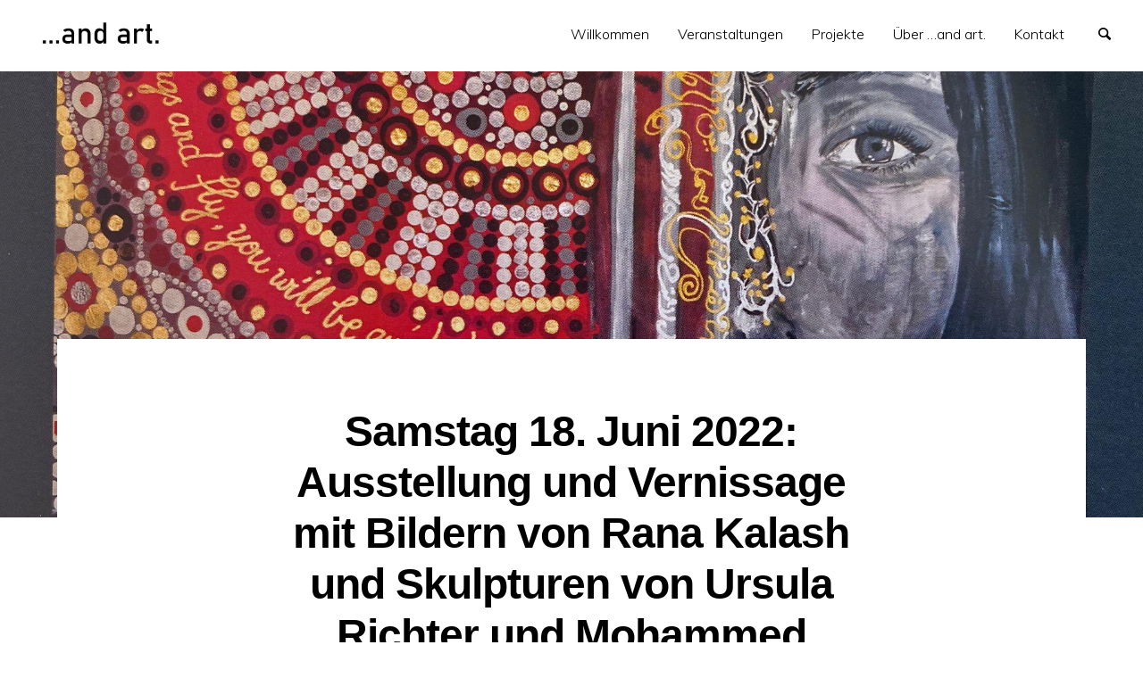

--- FILE ---
content_type: text/html; charset=UTF-8
request_url: https://and-art.info/samstag-18-juni-2022-ausstellung-und-vernissage-mit-bildern-von-rana-kalash-und-skulpturen-von-ursula-richter-und-mohammed-fateh-khaled
body_size: 13856
content:
<!doctype html>
<html lang="de" class="no-js" lang="en">
  <head>
    <meta charset="utf-8" />
    <meta http-equiv="x-ua-compatible" content="ie=edge">
    <meta name="viewport" content="width=device-width, initial-scale=1.0">
     <meta name='robots' content='index, follow, max-image-preview:large, max-snippet:-1, max-video-preview:-1' />

	<!-- This site is optimized with the Yoast SEO plugin v26.2 - https://yoast.com/wordpress/plugins/seo/ -->
	<title>Samstag 18. Juni 2022: Ausstellung und Vernissage mit Bildern von Rana Kalash und Skulpturen von Ursula Richter und Mohammed Fateh Khaled - ...and art.</title>
	<meta name="description" content="Ausstellung und Vernissage mit Werken von Raja Kalash, Ursula Richter und Mohammed Fateh Khaled in der Pop-Up Galerie ...and art." />
	<link rel="canonical" href="https://and-art.info/samstag-18-juni-2022-ausstellung-und-vernissage-mit-bildern-von-rana-kalash-und-skulpturen-von-ursula-richter-und-mohammed-fateh-khaled" />
	<meta property="og:locale" content="de_DE" />
	<meta property="og:type" content="article" />
	<meta property="og:title" content="Samstag 18. Juni 2022: Ausstellung und Vernissage mit Bildern von Rana Kalash und Skulpturen von Ursula Richter und Mohammed Fateh Khaled - ...and art." />
	<meta property="og:description" content="Ausstellung und Vernissage mit Werken von Raja Kalash, Ursula Richter und Mohammed Fateh Khaled in der Pop-Up Galerie ...and art." />
	<meta property="og:url" content="https://and-art.info/samstag-18-juni-2022-ausstellung-und-vernissage-mit-bildern-von-rana-kalash-und-skulpturen-von-ursula-richter-und-mohammed-fateh-khaled" />
	<meta property="og:site_name" content="...and art." />
	<meta property="article:published_time" content="2022-05-26T11:42:07+00:00" />
	<meta property="article:modified_time" content="2022-06-20T17:19:05+00:00" />
	<meta property="og:image" content="https://and-art.info/wp-content/uploads/2022/05/Rana-Kallash.jpeg" />
	<meta property="og:image:width" content="2048" />
	<meta property="og:image:height" content="1536" />
	<meta property="og:image:type" content="image/jpeg" />
	<meta name="author" content="Christian" />
	<meta name="twitter:card" content="summary_large_image" />
	<meta name="twitter:label1" content="Verfasst von" />
	<meta name="twitter:data1" content="Christian" />
	<meta name="twitter:label2" content="Geschätzte Lesezeit" />
	<meta name="twitter:data2" content="4 Minuten" />
	<script type="application/ld+json" class="yoast-schema-graph">{"@context":"https://schema.org","@graph":[{"@type":"Article","@id":"https://and-art.info/samstag-18-juni-2022-ausstellung-und-vernissage-mit-bildern-von-rana-kalash-und-skulpturen-von-ursula-richter-und-mohammed-fateh-khaled#article","isPartOf":{"@id":"https://and-art.info/samstag-18-juni-2022-ausstellung-und-vernissage-mit-bildern-von-rana-kalash-und-skulpturen-von-ursula-richter-und-mohammed-fateh-khaled"},"author":{"name":"Christian","@id":"https://and-art.info/#/schema/person/fb80e1fdf563546112138091c276e8ce"},"headline":"Samstag 18. Juni 2022: Ausstellung und Vernissage mit Bildern von Rana Kalash und Skulpturen von Ursula Richter und Mohammed Fateh Khaled","datePublished":"2022-05-26T11:42:07+00:00","dateModified":"2022-06-20T17:19:05+00:00","mainEntityOfPage":{"@id":"https://and-art.info/samstag-18-juni-2022-ausstellung-und-vernissage-mit-bildern-von-rana-kalash-und-skulpturen-von-ursula-richter-und-mohammed-fateh-khaled"},"wordCount":613,"publisher":{"@id":"https://and-art.info/#organization"},"image":{"@id":"https://and-art.info/samstag-18-juni-2022-ausstellung-und-vernissage-mit-bildern-von-rana-kalash-und-skulpturen-von-ursula-richter-und-mohammed-fateh-khaled#primaryimage"},"thumbnailUrl":"https://and-art.info/wp-content/uploads/2022/05/Rana-Kallash.jpeg","keywords":["Malerei","Skulpturen","Vernissage"],"articleSection":["Veranstaltungen"],"inLanguage":"de"},{"@type":"WebPage","@id":"https://and-art.info/samstag-18-juni-2022-ausstellung-und-vernissage-mit-bildern-von-rana-kalash-und-skulpturen-von-ursula-richter-und-mohammed-fateh-khaled","url":"https://and-art.info/samstag-18-juni-2022-ausstellung-und-vernissage-mit-bildern-von-rana-kalash-und-skulpturen-von-ursula-richter-und-mohammed-fateh-khaled","name":"Samstag 18. Juni 2022: Ausstellung und Vernissage mit Bildern von Rana Kalash und Skulpturen von Ursula Richter und Mohammed Fateh Khaled - ...and art.","isPartOf":{"@id":"https://and-art.info/#website"},"primaryImageOfPage":{"@id":"https://and-art.info/samstag-18-juni-2022-ausstellung-und-vernissage-mit-bildern-von-rana-kalash-und-skulpturen-von-ursula-richter-und-mohammed-fateh-khaled#primaryimage"},"image":{"@id":"https://and-art.info/samstag-18-juni-2022-ausstellung-und-vernissage-mit-bildern-von-rana-kalash-und-skulpturen-von-ursula-richter-und-mohammed-fateh-khaled#primaryimage"},"thumbnailUrl":"https://and-art.info/wp-content/uploads/2022/05/Rana-Kallash.jpeg","datePublished":"2022-05-26T11:42:07+00:00","dateModified":"2022-06-20T17:19:05+00:00","description":"Ausstellung und Vernissage mit Werken von Raja Kalash, Ursula Richter und Mohammed Fateh Khaled in der Pop-Up Galerie ...and art.","breadcrumb":{"@id":"https://and-art.info/samstag-18-juni-2022-ausstellung-und-vernissage-mit-bildern-von-rana-kalash-und-skulpturen-von-ursula-richter-und-mohammed-fateh-khaled#breadcrumb"},"inLanguage":"de","potentialAction":[{"@type":"ReadAction","target":["https://and-art.info/samstag-18-juni-2022-ausstellung-und-vernissage-mit-bildern-von-rana-kalash-und-skulpturen-von-ursula-richter-und-mohammed-fateh-khaled"]}]},{"@type":"ImageObject","inLanguage":"de","@id":"https://and-art.info/samstag-18-juni-2022-ausstellung-und-vernissage-mit-bildern-von-rana-kalash-und-skulpturen-von-ursula-richter-und-mohammed-fateh-khaled#primaryimage","url":"https://and-art.info/wp-content/uploads/2022/05/Rana-Kallash.jpeg","contentUrl":"https://and-art.info/wp-content/uploads/2022/05/Rana-Kallash.jpeg","width":2048,"height":1536,"caption":"Bild Rana Kalash"},{"@type":"BreadcrumbList","@id":"https://and-art.info/samstag-18-juni-2022-ausstellung-und-vernissage-mit-bildern-von-rana-kalash-und-skulpturen-von-ursula-richter-und-mohammed-fateh-khaled#breadcrumb","itemListElement":[{"@type":"ListItem","position":1,"name":"Startseite","item":"https://and-art.info/"},{"@type":"ListItem","position":2,"name":"Veranstaltungen","item":"https://and-art.info/willkommen"},{"@type":"ListItem","position":3,"name":"Samstag 18. Juni 2022: Ausstellung und Vernissage mit Bildern von Rana Kalash und Skulpturen von Ursula Richter und Mohammed Fateh Khaled"}]},{"@type":"WebSite","@id":"https://and-art.info/#website","url":"https://and-art.info/","name":"...and art.","description":"Pop-Up Galerie im Herzen Nürnbergs","publisher":{"@id":"https://and-art.info/#organization"},"potentialAction":[{"@type":"SearchAction","target":{"@type":"EntryPoint","urlTemplate":"https://and-art.info/?s={search_term_string}"},"query-input":{"@type":"PropertyValueSpecification","valueRequired":true,"valueName":"search_term_string"}}],"inLanguage":"de"},{"@type":"Organization","@id":"https://and-art.info/#organization","name":"...and-art.","url":"https://and-art.info/","logo":{"@type":"ImageObject","inLanguage":"de","@id":"https://and-art.info/#/schema/logo/image/","url":"https://and-art.info/wp-content/uploads/2022/03/logo_square.jpg","contentUrl":"https://and-art.info/wp-content/uploads/2022/03/logo_square.jpg","width":1000,"height":1000,"caption":"...and-art."},"image":{"@id":"https://and-art.info/#/schema/logo/image/"},"sameAs":["https://www.instagram.com/and_art_galerie/"]},{"@type":"Person","@id":"https://and-art.info/#/schema/person/fb80e1fdf563546112138091c276e8ce","name":"Christian","image":{"@type":"ImageObject","inLanguage":"de","@id":"https://and-art.info/#/schema/person/image/","url":"https://secure.gravatar.com/avatar/9d32921e11db6849688cb316cdae50a3e97d4fd0eaa332cdf32b57887eeede50?s=96&d=mm&r=g","contentUrl":"https://secure.gravatar.com/avatar/9d32921e11db6849688cb316cdae50a3e97d4fd0eaa332cdf32b57887eeede50?s=96&d=mm&r=g","caption":"Christian"},"sameAs":["https://andart.christianmitschke.de"],"url":"https://and-art.info/author/andart_admin"}]}</script>
	<!-- / Yoast SEO plugin. -->


<link rel="alternate" type="application/rss+xml" title="...and art. &raquo; Feed" href="https://and-art.info/feed" />
<link rel="alternate" title="oEmbed (JSON)" type="application/json+oembed" href="https://and-art.info/wp-json/oembed/1.0/embed?url=https%3A%2F%2Fand-art.info%2Fsamstag-18-juni-2022-ausstellung-und-vernissage-mit-bildern-von-rana-kalash-und-skulpturen-von-ursula-richter-und-mohammed-fateh-khaled" />
<link rel="alternate" title="oEmbed (XML)" type="text/xml+oembed" href="https://and-art.info/wp-json/oembed/1.0/embed?url=https%3A%2F%2Fand-art.info%2Fsamstag-18-juni-2022-ausstellung-und-vernissage-mit-bildern-von-rana-kalash-und-skulpturen-von-ursula-richter-und-mohammed-fateh-khaled&#038;format=xml" />
<style id='wp-img-auto-sizes-contain-inline-css' type='text/css'>
img:is([sizes=auto i],[sizes^="auto," i]){contain-intrinsic-size:3000px 1500px}
/*# sourceURL=wp-img-auto-sizes-contain-inline-css */
</style>
<style id='wp-block-library-inline-css' type='text/css'>
:root{--wp-block-synced-color:#7a00df;--wp-block-synced-color--rgb:122,0,223;--wp-bound-block-color:var(--wp-block-synced-color);--wp-editor-canvas-background:#ddd;--wp-admin-theme-color:#007cba;--wp-admin-theme-color--rgb:0,124,186;--wp-admin-theme-color-darker-10:#006ba1;--wp-admin-theme-color-darker-10--rgb:0,107,160.5;--wp-admin-theme-color-darker-20:#005a87;--wp-admin-theme-color-darker-20--rgb:0,90,135;--wp-admin-border-width-focus:2px}@media (min-resolution:192dpi){:root{--wp-admin-border-width-focus:1.5px}}.wp-element-button{cursor:pointer}:root .has-very-light-gray-background-color{background-color:#eee}:root .has-very-dark-gray-background-color{background-color:#313131}:root .has-very-light-gray-color{color:#eee}:root .has-very-dark-gray-color{color:#313131}:root .has-vivid-green-cyan-to-vivid-cyan-blue-gradient-background{background:linear-gradient(135deg,#00d084,#0693e3)}:root .has-purple-crush-gradient-background{background:linear-gradient(135deg,#34e2e4,#4721fb 50%,#ab1dfe)}:root .has-hazy-dawn-gradient-background{background:linear-gradient(135deg,#faaca8,#dad0ec)}:root .has-subdued-olive-gradient-background{background:linear-gradient(135deg,#fafae1,#67a671)}:root .has-atomic-cream-gradient-background{background:linear-gradient(135deg,#fdd79a,#004a59)}:root .has-nightshade-gradient-background{background:linear-gradient(135deg,#330968,#31cdcf)}:root .has-midnight-gradient-background{background:linear-gradient(135deg,#020381,#2874fc)}:root{--wp--preset--font-size--normal:16px;--wp--preset--font-size--huge:42px}.has-regular-font-size{font-size:1em}.has-larger-font-size{font-size:2.625em}.has-normal-font-size{font-size:var(--wp--preset--font-size--normal)}.has-huge-font-size{font-size:var(--wp--preset--font-size--huge)}.has-text-align-center{text-align:center}.has-text-align-left{text-align:left}.has-text-align-right{text-align:right}.has-fit-text{white-space:nowrap!important}#end-resizable-editor-section{display:none}.aligncenter{clear:both}.items-justified-left{justify-content:flex-start}.items-justified-center{justify-content:center}.items-justified-right{justify-content:flex-end}.items-justified-space-between{justify-content:space-between}.screen-reader-text{border:0;clip-path:inset(50%);height:1px;margin:-1px;overflow:hidden;padding:0;position:absolute;width:1px;word-wrap:normal!important}.screen-reader-text:focus{background-color:#ddd;clip-path:none;color:#444;display:block;font-size:1em;height:auto;left:5px;line-height:normal;padding:15px 23px 14px;text-decoration:none;top:5px;width:auto;z-index:100000}html :where(.has-border-color){border-style:solid}html :where([style*=border-top-color]){border-top-style:solid}html :where([style*=border-right-color]){border-right-style:solid}html :where([style*=border-bottom-color]){border-bottom-style:solid}html :where([style*=border-left-color]){border-left-style:solid}html :where([style*=border-width]){border-style:solid}html :where([style*=border-top-width]){border-top-style:solid}html :where([style*=border-right-width]){border-right-style:solid}html :where([style*=border-bottom-width]){border-bottom-style:solid}html :where([style*=border-left-width]){border-left-style:solid}html :where(img[class*=wp-image-]){height:auto;max-width:100%}:where(figure){margin:0 0 1em}html :where(.is-position-sticky){--wp-admin--admin-bar--position-offset:var(--wp-admin--admin-bar--height,0px)}@media screen and (max-width:600px){html :where(.is-position-sticky){--wp-admin--admin-bar--position-offset:0px}}

/*# sourceURL=wp-block-library-inline-css */
</style><style id='wp-block-heading-inline-css' type='text/css'>
h1:where(.wp-block-heading).has-background,h2:where(.wp-block-heading).has-background,h3:where(.wp-block-heading).has-background,h4:where(.wp-block-heading).has-background,h5:where(.wp-block-heading).has-background,h6:where(.wp-block-heading).has-background{padding:1.25em 2.375em}h1.has-text-align-left[style*=writing-mode]:where([style*=vertical-lr]),h1.has-text-align-right[style*=writing-mode]:where([style*=vertical-rl]),h2.has-text-align-left[style*=writing-mode]:where([style*=vertical-lr]),h2.has-text-align-right[style*=writing-mode]:where([style*=vertical-rl]),h3.has-text-align-left[style*=writing-mode]:where([style*=vertical-lr]),h3.has-text-align-right[style*=writing-mode]:where([style*=vertical-rl]),h4.has-text-align-left[style*=writing-mode]:where([style*=vertical-lr]),h4.has-text-align-right[style*=writing-mode]:where([style*=vertical-rl]),h5.has-text-align-left[style*=writing-mode]:where([style*=vertical-lr]),h5.has-text-align-right[style*=writing-mode]:where([style*=vertical-rl]),h6.has-text-align-left[style*=writing-mode]:where([style*=vertical-lr]),h6.has-text-align-right[style*=writing-mode]:where([style*=vertical-rl]){rotate:180deg}
/*# sourceURL=https://and-art.info/wp-includes/blocks/heading/style.min.css */
</style>
<style id='wp-block-list-inline-css' type='text/css'>
ol,ul{box-sizing:border-box}:root :where(.wp-block-list.has-background){padding:1.25em 2.375em}
/*# sourceURL=https://and-art.info/wp-includes/blocks/list/style.min.css */
</style>
<style id='wp-block-paragraph-inline-css' type='text/css'>
.is-small-text{font-size:.875em}.is-regular-text{font-size:1em}.is-large-text{font-size:2.25em}.is-larger-text{font-size:3em}.has-drop-cap:not(:focus):first-letter{float:left;font-size:8.4em;font-style:normal;font-weight:100;line-height:.68;margin:.05em .1em 0 0;text-transform:uppercase}body.rtl .has-drop-cap:not(:focus):first-letter{float:none;margin-left:.1em}p.has-drop-cap.has-background{overflow:hidden}:root :where(p.has-background){padding:1.25em 2.375em}:where(p.has-text-color:not(.has-link-color)) a{color:inherit}p.has-text-align-left[style*="writing-mode:vertical-lr"],p.has-text-align-right[style*="writing-mode:vertical-rl"]{rotate:180deg}
/*# sourceURL=https://and-art.info/wp-includes/blocks/paragraph/style.min.css */
</style>
<style id='wp-block-spacer-inline-css' type='text/css'>
.wp-block-spacer{clear:both}
/*# sourceURL=https://and-art.info/wp-includes/blocks/spacer/style.min.css */
</style>
<style id='global-styles-inline-css' type='text/css'>
:root{--wp--preset--aspect-ratio--square: 1;--wp--preset--aspect-ratio--4-3: 4/3;--wp--preset--aspect-ratio--3-4: 3/4;--wp--preset--aspect-ratio--3-2: 3/2;--wp--preset--aspect-ratio--2-3: 2/3;--wp--preset--aspect-ratio--16-9: 16/9;--wp--preset--aspect-ratio--9-16: 9/16;--wp--preset--color--black: #000000;--wp--preset--color--cyan-bluish-gray: #abb8c3;--wp--preset--color--white: #ffffff;--wp--preset--color--pale-pink: #f78da7;--wp--preset--color--vivid-red: #cf2e2e;--wp--preset--color--luminous-vivid-orange: #ff6900;--wp--preset--color--luminous-vivid-amber: #fcb900;--wp--preset--color--light-green-cyan: #7bdcb5;--wp--preset--color--vivid-green-cyan: #00d084;--wp--preset--color--pale-cyan-blue: #8ed1fc;--wp--preset--color--vivid-cyan-blue: #0693e3;--wp--preset--color--vivid-purple: #9b51e0;--wp--preset--gradient--vivid-cyan-blue-to-vivid-purple: linear-gradient(135deg,rgb(6,147,227) 0%,rgb(155,81,224) 100%);--wp--preset--gradient--light-green-cyan-to-vivid-green-cyan: linear-gradient(135deg,rgb(122,220,180) 0%,rgb(0,208,130) 100%);--wp--preset--gradient--luminous-vivid-amber-to-luminous-vivid-orange: linear-gradient(135deg,rgb(252,185,0) 0%,rgb(255,105,0) 100%);--wp--preset--gradient--luminous-vivid-orange-to-vivid-red: linear-gradient(135deg,rgb(255,105,0) 0%,rgb(207,46,46) 100%);--wp--preset--gradient--very-light-gray-to-cyan-bluish-gray: linear-gradient(135deg,rgb(238,238,238) 0%,rgb(169,184,195) 100%);--wp--preset--gradient--cool-to-warm-spectrum: linear-gradient(135deg,rgb(74,234,220) 0%,rgb(151,120,209) 20%,rgb(207,42,186) 40%,rgb(238,44,130) 60%,rgb(251,105,98) 80%,rgb(254,248,76) 100%);--wp--preset--gradient--blush-light-purple: linear-gradient(135deg,rgb(255,206,236) 0%,rgb(152,150,240) 100%);--wp--preset--gradient--blush-bordeaux: linear-gradient(135deg,rgb(254,205,165) 0%,rgb(254,45,45) 50%,rgb(107,0,62) 100%);--wp--preset--gradient--luminous-dusk: linear-gradient(135deg,rgb(255,203,112) 0%,rgb(199,81,192) 50%,rgb(65,88,208) 100%);--wp--preset--gradient--pale-ocean: linear-gradient(135deg,rgb(255,245,203) 0%,rgb(182,227,212) 50%,rgb(51,167,181) 100%);--wp--preset--gradient--electric-grass: linear-gradient(135deg,rgb(202,248,128) 0%,rgb(113,206,126) 100%);--wp--preset--gradient--midnight: linear-gradient(135deg,rgb(2,3,129) 0%,rgb(40,116,252) 100%);--wp--preset--font-size--small: 13px;--wp--preset--font-size--medium: 20px;--wp--preset--font-size--large: 36px;--wp--preset--font-size--x-large: 42px;--wp--preset--spacing--20: 0.44rem;--wp--preset--spacing--30: 0.67rem;--wp--preset--spacing--40: 1rem;--wp--preset--spacing--50: 1.5rem;--wp--preset--spacing--60: 2.25rem;--wp--preset--spacing--70: 3.38rem;--wp--preset--spacing--80: 5.06rem;--wp--preset--shadow--natural: 6px 6px 9px rgba(0, 0, 0, 0.2);--wp--preset--shadow--deep: 12px 12px 50px rgba(0, 0, 0, 0.4);--wp--preset--shadow--sharp: 6px 6px 0px rgba(0, 0, 0, 0.2);--wp--preset--shadow--outlined: 6px 6px 0px -3px rgb(255, 255, 255), 6px 6px rgb(0, 0, 0);--wp--preset--shadow--crisp: 6px 6px 0px rgb(0, 0, 0);}:where(.is-layout-flex){gap: 0.5em;}:where(.is-layout-grid){gap: 0.5em;}body .is-layout-flex{display: flex;}.is-layout-flex{flex-wrap: wrap;align-items: center;}.is-layout-flex > :is(*, div){margin: 0;}body .is-layout-grid{display: grid;}.is-layout-grid > :is(*, div){margin: 0;}:where(.wp-block-columns.is-layout-flex){gap: 2em;}:where(.wp-block-columns.is-layout-grid){gap: 2em;}:where(.wp-block-post-template.is-layout-flex){gap: 1.25em;}:where(.wp-block-post-template.is-layout-grid){gap: 1.25em;}.has-black-color{color: var(--wp--preset--color--black) !important;}.has-cyan-bluish-gray-color{color: var(--wp--preset--color--cyan-bluish-gray) !important;}.has-white-color{color: var(--wp--preset--color--white) !important;}.has-pale-pink-color{color: var(--wp--preset--color--pale-pink) !important;}.has-vivid-red-color{color: var(--wp--preset--color--vivid-red) !important;}.has-luminous-vivid-orange-color{color: var(--wp--preset--color--luminous-vivid-orange) !important;}.has-luminous-vivid-amber-color{color: var(--wp--preset--color--luminous-vivid-amber) !important;}.has-light-green-cyan-color{color: var(--wp--preset--color--light-green-cyan) !important;}.has-vivid-green-cyan-color{color: var(--wp--preset--color--vivid-green-cyan) !important;}.has-pale-cyan-blue-color{color: var(--wp--preset--color--pale-cyan-blue) !important;}.has-vivid-cyan-blue-color{color: var(--wp--preset--color--vivid-cyan-blue) !important;}.has-vivid-purple-color{color: var(--wp--preset--color--vivid-purple) !important;}.has-black-background-color{background-color: var(--wp--preset--color--black) !important;}.has-cyan-bluish-gray-background-color{background-color: var(--wp--preset--color--cyan-bluish-gray) !important;}.has-white-background-color{background-color: var(--wp--preset--color--white) !important;}.has-pale-pink-background-color{background-color: var(--wp--preset--color--pale-pink) !important;}.has-vivid-red-background-color{background-color: var(--wp--preset--color--vivid-red) !important;}.has-luminous-vivid-orange-background-color{background-color: var(--wp--preset--color--luminous-vivid-orange) !important;}.has-luminous-vivid-amber-background-color{background-color: var(--wp--preset--color--luminous-vivid-amber) !important;}.has-light-green-cyan-background-color{background-color: var(--wp--preset--color--light-green-cyan) !important;}.has-vivid-green-cyan-background-color{background-color: var(--wp--preset--color--vivid-green-cyan) !important;}.has-pale-cyan-blue-background-color{background-color: var(--wp--preset--color--pale-cyan-blue) !important;}.has-vivid-cyan-blue-background-color{background-color: var(--wp--preset--color--vivid-cyan-blue) !important;}.has-vivid-purple-background-color{background-color: var(--wp--preset--color--vivid-purple) !important;}.has-black-border-color{border-color: var(--wp--preset--color--black) !important;}.has-cyan-bluish-gray-border-color{border-color: var(--wp--preset--color--cyan-bluish-gray) !important;}.has-white-border-color{border-color: var(--wp--preset--color--white) !important;}.has-pale-pink-border-color{border-color: var(--wp--preset--color--pale-pink) !important;}.has-vivid-red-border-color{border-color: var(--wp--preset--color--vivid-red) !important;}.has-luminous-vivid-orange-border-color{border-color: var(--wp--preset--color--luminous-vivid-orange) !important;}.has-luminous-vivid-amber-border-color{border-color: var(--wp--preset--color--luminous-vivid-amber) !important;}.has-light-green-cyan-border-color{border-color: var(--wp--preset--color--light-green-cyan) !important;}.has-vivid-green-cyan-border-color{border-color: var(--wp--preset--color--vivid-green-cyan) !important;}.has-pale-cyan-blue-border-color{border-color: var(--wp--preset--color--pale-cyan-blue) !important;}.has-vivid-cyan-blue-border-color{border-color: var(--wp--preset--color--vivid-cyan-blue) !important;}.has-vivid-purple-border-color{border-color: var(--wp--preset--color--vivid-purple) !important;}.has-vivid-cyan-blue-to-vivid-purple-gradient-background{background: var(--wp--preset--gradient--vivid-cyan-blue-to-vivid-purple) !important;}.has-light-green-cyan-to-vivid-green-cyan-gradient-background{background: var(--wp--preset--gradient--light-green-cyan-to-vivid-green-cyan) !important;}.has-luminous-vivid-amber-to-luminous-vivid-orange-gradient-background{background: var(--wp--preset--gradient--luminous-vivid-amber-to-luminous-vivid-orange) !important;}.has-luminous-vivid-orange-to-vivid-red-gradient-background{background: var(--wp--preset--gradient--luminous-vivid-orange-to-vivid-red) !important;}.has-very-light-gray-to-cyan-bluish-gray-gradient-background{background: var(--wp--preset--gradient--very-light-gray-to-cyan-bluish-gray) !important;}.has-cool-to-warm-spectrum-gradient-background{background: var(--wp--preset--gradient--cool-to-warm-spectrum) !important;}.has-blush-light-purple-gradient-background{background: var(--wp--preset--gradient--blush-light-purple) !important;}.has-blush-bordeaux-gradient-background{background: var(--wp--preset--gradient--blush-bordeaux) !important;}.has-luminous-dusk-gradient-background{background: var(--wp--preset--gradient--luminous-dusk) !important;}.has-pale-ocean-gradient-background{background: var(--wp--preset--gradient--pale-ocean) !important;}.has-electric-grass-gradient-background{background: var(--wp--preset--gradient--electric-grass) !important;}.has-midnight-gradient-background{background: var(--wp--preset--gradient--midnight) !important;}.has-small-font-size{font-size: var(--wp--preset--font-size--small) !important;}.has-medium-font-size{font-size: var(--wp--preset--font-size--medium) !important;}.has-large-font-size{font-size: var(--wp--preset--font-size--large) !important;}.has-x-large-font-size{font-size: var(--wp--preset--font-size--x-large) !important;}
/*# sourceURL=global-styles-inline-css */
</style>

<style id='classic-theme-styles-inline-css' type='text/css'>
/*! This file is auto-generated */
.wp-block-button__link{color:#fff;background-color:#32373c;border-radius:9999px;box-shadow:none;text-decoration:none;padding:calc(.667em + 2px) calc(1.333em + 2px);font-size:1.125em}.wp-block-file__button{background:#32373c;color:#fff;text-decoration:none}
/*# sourceURL=/wp-includes/css/classic-themes.min.css */
</style>
<link rel='stylesheet' id='wpo_min-header-0-css' href='https://and-art.info/wp-content/cache/wpo-minify/1761406894/assets/wpo-minify-header-6f8b1e14.min.css' type='text/css' media='all' />
<script type="text/javascript" src="https://and-art.info/wp-includes/js/jquery/jquery.min.js" id="jquery-core-js"></script>
<script type="text/javascript" src="https://and-art.info/wp-includes/js/jquery/jquery-migrate.min.js" id="jquery-migrate-js"></script>
<link rel="https://api.w.org/" href="https://and-art.info/wp-json/" /><link rel="alternate" title="JSON" type="application/json" href="https://and-art.info/wp-json/wp/v2/posts/638" /><link rel="EditURI" type="application/rsd+xml" title="RSD" href="https://and-art.info/xmlrpc.php?rsd" />
<meta name="generator" content="WordPress 6.9" />
<link rel='shortlink' href='https://and-art.info/?p=638' />
<style type="text/css">
@font-face {
  font-family: 'richicons';
  src: url('https://and-art.info/wp-content/themes/richone/font/richicons.eot?14809390');
  src: url('https://and-art.info/wp-content/themes/richone/font/richicons.eot?14809390#iefix') format('embedded-opentype'),
    url('https://and-art.info/wp-content/themes/richone/font/richicons.woff?14809390') format('woff'),
    url('https://and-art.info/wp-content/themes/richone/font/richicons.ttf?14809390') format('truetype'),
    url('https://and-art.info/wp-content/themes/richone/font/richicons.svg?14809390#richicons') format('svg');
    font-weight: normal;
    font-style: normal;
  }

#top-menu,
.top-bar ul ul,
ul.submenu {
	background-color:#FFFFFF;
}


a #sitetitle,
.top-bar a,
.icon-menu,
#iconmenu li:before,
.top-bar ul.submenu a,
.menushop .is-dropdown-submenu a,
.menushop .is-dropdown-submenu a:hover{
	color:#000000;
}

.top-bar a:hover,
.top-bar .current-menu-item a,
.top-bar ul.submenu a:hover,
#iconmenu li:hover:before {
	color:#000000;
}

a,
a:hover,
.postbox a:hover .entry-title,
#copyright a:hover,
#footermenu a:hover,
#footer-widget-area a:hover, 
#top-widget-area a:hover,
.pagination .prev:hover, 
.pagination .next:hover,
.comment-metadata a:hover, 
.fn a:hover
	{
	color:#000000;
}
.none
	{
	background:#000000;
}
.button,
.button:hover, 
.button:focus,
.add_to_cart_button:hover,
.add_to_cart_button:focus
{
	background-color:#000000;
	color: #FFFFFF;
}
.entry-content a.more-link,
.button,
.add_to_cart_button
	{
	color:#FFFFFF;
}
</style>
<link rel="icon" href="https://and-art.info/wp-content/uploads/2022/03/cropped-logo_square-32x32.jpg" sizes="32x32" />
<link rel="icon" href="https://and-art.info/wp-content/uploads/2022/03/cropped-logo_square-192x192.jpg" sizes="192x192" />
<link rel="apple-touch-icon" href="https://and-art.info/wp-content/uploads/2022/03/cropped-logo_square-180x180.jpg" />
<meta name="msapplication-TileImage" content="https://and-art.info/wp-content/uploads/2022/03/cropped-logo_square-270x270.jpg" />
		<style type="text/css" id="wp-custom-css">
			div.text-center {
	display: none;
	},

div.entry-meta {
	display: none;
},

div.postbox-entry-meta {
	display: none;
},		</style>
		  <link rel='stylesheet' id='wpo_min-footer-0-css' href='https://and-art.info/wp-content/cache/wpo-minify/1761406894/assets/wpo-minify-footer-36461117.min.css' type='text/css' media='all' />
<link rel='stylesheet' id='wpo_min-footer-2-css' href='https://and-art.info/wp-content/cache/wpo-minify/1761406894/assets/wpo-minify-footer-e8fe19ba.min.css' type='text/css' media='all' />
</head>

  <body class="wp-singular post-template-default single single-post postid-638 single-format-standard wp-custom-logo wp-theme-richone" itemscope="itemscope" itemtype="http://schema.org/WebPage">
  
  <header id="top-menu" class="top-bar" itemscope="itemscope">

    <div class="menu-container-mobile" data-responsive-toggle="menu-container" data-hide-for="large">
        <button class="icon-menu" type="button"  data-toggle></button>
    </div>
    
    <div class="topbar-title title-logo" itemscope="itemscope" itemtype="http://schema.org/WPHeader" role="banner">
          <a href="https://and-art.info/" class="custom-logo-link" rel="home"><img width="1000" height="293" src="https://and-art.info/wp-content/uploads/2022/03/cropped-logo_square-1.jpg" class="custom-logo" alt="&#8230;and art." decoding="async" fetchpriority="high" srcset="https://and-art.info/wp-content/uploads/2022/03/cropped-logo_square-1.jpg 1000w, https://and-art.info/wp-content/uploads/2022/03/cropped-logo_square-1-300x88.jpg 300w, https://and-art.info/wp-content/uploads/2022/03/cropped-logo_square-1-768x225.jpg 768w" sizes="(max-width: 1000px) 100vw, 1000px" /></a>  
    </div>

    <div id="menu-container" class="menu-container">
      <nav class="richprimarymenu" itemtype="http://schema.org/SiteNavigationElement" role="navigation"><ul id="menu-main" class="vertical large-horizontal menu" data-responsive-menu="accordion large-dropdown"><li id="menu-item-384" class="menu-item menu-item-type-post_type menu-item-object-page menu-item-home menu-item-384"><a href="https://and-art.info/">Willkommen</a></li>
<li id="menu-item-110" class="menu-item menu-item-type-post_type menu-item-object-page current_page_parent menu-item-110"><a href="https://and-art.info/willkommen">Veranstaltungen</a></li>
<li id="menu-item-836" class="menu-item menu-item-type-post_type menu-item-object-page menu-item-836"><a href="https://and-art.info/projekte">Projekte</a></li>
<li id="menu-item-139" class="menu-item menu-item-type-post_type menu-item-object-page menu-item-139"><a href="https://and-art.info/ueber-and-art">Über …and art.</a></li>
<li id="menu-item-198" class="menu-item menu-item-type-post_type menu-item-object-page menu-item-198"><a href="https://and-art.info/kontakt">Kontakt</a></li>
</ul></nav>     
      <ul id="iconmenu" class="menu richiconmenu">  
                              
          <li id="searchicon" class="icon-search menu-item">
            <a>
              Suche            </a>
            
          </li>
      </ul>
    </div>

  </header>

<div id="searchwrap">
  <div class= "row">
    <div class="columns">
      <form role="search" method="get" id="searchform" action="https://and-art.info/">
		<div class="input-group">
		<input type="text" class="input-group-field" value="" name="s" id="s" placeholder="Suche">
				<div class="input-group-button">
			<input type="submit" id="searchsubmit" value="Suche" class="button">
		</div>
	</div>
	</form>
    </div>
  </div>
</div>
       
              <div id="herofeaturedimage" class="coverimage">
              	<img width="2048" height="1536" src="https://and-art.info/wp-content/uploads/2022/05/Rana-Kallash.jpeg" class="attachment-richone_single-post-cover size-richone_single-post-cover wp-post-image" alt="Bild Rana Kalash" decoding="async" srcset="https://and-art.info/wp-content/uploads/2022/05/Rana-Kallash.jpeg 2048w, https://and-art.info/wp-content/uploads/2022/05/Rana-Kallash-1440x1080.jpeg 1440w, https://and-art.info/wp-content/uploads/2022/05/Rana-Kallash-768x576.jpeg 768w, https://and-art.info/wp-content/uploads/2022/05/Rana-Kallash-1536x1152.jpeg 1536w, https://and-art.info/wp-content/uploads/2022/05/Rana-Kallash-1070x803.jpeg 1070w" sizes="(max-width: 2048px) 100vw, 2048px" />              </div>

<div id="container" class="row">
  <div id="primary" class="large-7 medium-8 small-11 small-centered columns">
  	<article class="articlebox post-638 post type-post status-publish format-standard has-post-thumbnail hentry category-veranstaltungen tag-malerei tag-skulpturen tag-vernissage">
		
			<header class="entry-header entry-header-single">
				<h1 class="entry-title">
										Samstag 18. Juni 2022: Ausstellung und Vernissage mit Bildern von Rana Kalash und Skulpturen von Ursula Richter und Mohammed Fateh Khaled				</h1>
				<div class="entry-meta">Christian &middot; <span class="screen-reader-text">Veröffentlicht am</span> <time class="entry-date published" datetime="2022-05-26T11:42:07+00:00">Mai 26, 2022</time><time class="updated" datetime="2022-06-20T17:19:05+00:00">Juni 20, 2022</time></div>			</header>
			<div class="entry-content">
				
<p>Am Samstag Abend 18. Juni 2022 fand die Vernissage zur Ausstellung mit Bildern von Rana Kalash sowie Skulpturen der Bildhauer:innen Ursula Richter und Mohammed Fateh Khaled in den Räumen der Pop-Up Galerie &#8230;and art. in der Entengasse 14-16 in 90402 Nürnberg statt. </p>



<p>Durch den Abend moderierte und begleitete uns die Künstlerin Fannie Wolf.</p>



<div style="height:100px" aria-hidden="true" class="wp-block-spacer"></div>


<div data-carousel-extra='{"blog_id":1,"permalink":"https:\/\/and-art.info\/samstag-18-juni-2022-ausstellung-und-vernissage-mit-bildern-von-rana-kalash-und-skulpturen-von-ursula-richter-und-mohammed-fateh-khaled"}' class="tiled-gallery type-rectangular" data-original-width="897"><div class="gallery-row" style="width: 892px; height: 393px;"><div class="gallery-group images-1" style="width: 595px; height: 397px;"><div class="tiled-gallery-item tiled-gallery-item-full"><a href="https://and-art.info/samstag-18-juni-2022-ausstellung-und-vernissage-mit-bildern-von-rana-kalash-und-skulpturen-von-ursula-richter-und-mohammed-fateh-khaled/dsc_4975"><img decoding="async" data-attachment-id="711" data-orig-file="https://and-art.info/wp-content/uploads/2022/05/DSC_4975-scaled.jpg" data-orig-size="2560,1703" data-comments-opened="0" data-image-meta="{&quot;aperture&quot;:&quot;4&quot;,&quot;credit&quot;:&quot;&quot;,&quot;camera&quot;:&quot;NIKON D780&quot;,&quot;caption&quot;:&quot;&quot;,&quot;created_timestamp&quot;:&quot;1655580086&quot;,&quot;copyright&quot;:&quot;&quot;,&quot;focal_length&quot;:&quot;32&quot;,&quot;iso&quot;:&quot;4500&quot;,&quot;shutter_speed&quot;:&quot;0.005&quot;,&quot;title&quot;:&quot;&quot;,&quot;orientation&quot;:&quot;0&quot;}" data-image-title="Vernissage mit Rana Kalash, Ursula Richter und Mohammed Fateh Khaled" data-image-description="" data-medium-file="https://and-art.info/wp-content/uploads/2022/05/DSC_4975-1440x958.jpg" data-large-file="https://and-art.info/wp-content/uploads/2022/05/DSC_4975-2880x1916.jpg" src="https://and-art.info/wp-content/uploads/2022/05/DSC_4975-scaled.jpg" width="591" height="393" align="left" title="Vernissage mit Rana Kalash, Ursula Richter und Mohammed Fateh Khaled" /></a></div></div><div class="gallery-group images-2" style="width: 297px; height: 397px;"><div class="tiled-gallery-item tiled-gallery-item-full"><a href="https://and-art.info/samstag-18-juni-2022-ausstellung-und-vernissage-mit-bildern-von-rana-kalash-und-skulpturen-von-ursula-richter-und-mohammed-fateh-khaled/dsc_4946"><img decoding="async" data-attachment-id="710" data-orig-file="https://and-art.info/wp-content/uploads/2022/05/DSC_4946-scaled.jpg" data-orig-size="2560,1703" data-comments-opened="0" data-image-meta="{&quot;aperture&quot;:&quot;4&quot;,&quot;credit&quot;:&quot;&quot;,&quot;camera&quot;:&quot;NIKON D780&quot;,&quot;caption&quot;:&quot;&quot;,&quot;created_timestamp&quot;:&quot;1655579740&quot;,&quot;copyright&quot;:&quot;&quot;,&quot;focal_length&quot;:&quot;55&quot;,&quot;iso&quot;:&quot;2500&quot;,&quot;shutter_speed&quot;:&quot;0.005&quot;,&quot;title&quot;:&quot;&quot;,&quot;orientation&quot;:&quot;0&quot;}" data-image-title="Vernissage mit Rana Kalash, Ursula Richter und Mohammed Fateh Khaled" data-image-description="" data-medium-file="https://and-art.info/wp-content/uploads/2022/05/DSC_4946-1440x958.jpg" data-large-file="https://and-art.info/wp-content/uploads/2022/05/DSC_4946-2880x1916.jpg" src="https://and-art.info/wp-content/uploads/2022/05/DSC_4946-scaled.jpg" width="293" height="194" align="left" title="Vernissage mit Rana Kalash, Ursula Richter und Mohammed Fateh Khaled" /></a></div><div class="tiled-gallery-item tiled-gallery-item-full"><a href="https://and-art.info/samstag-18-juni-2022-ausstellung-und-vernissage-mit-bildern-von-rana-kalash-und-skulpturen-von-ursula-richter-und-mohammed-fateh-khaled/dsc_4937"><img loading="lazy" decoding="async" data-attachment-id="709" data-orig-file="https://and-art.info/wp-content/uploads/2022/05/DSC_4937-scaled.jpg" data-orig-size="2560,1704" data-comments-opened="0" data-image-meta="{&quot;aperture&quot;:&quot;4&quot;,&quot;credit&quot;:&quot;&quot;,&quot;camera&quot;:&quot;NIKON D780&quot;,&quot;caption&quot;:&quot;&quot;,&quot;created_timestamp&quot;:&quot;1655578577&quot;,&quot;copyright&quot;:&quot;&quot;,&quot;focal_length&quot;:&quot;24&quot;,&quot;iso&quot;:&quot;2000&quot;,&quot;shutter_speed&quot;:&quot;0.005&quot;,&quot;title&quot;:&quot;&quot;,&quot;orientation&quot;:&quot;0&quot;}" data-image-title="Vernissage mit Rana Kalash, Ursula Richter und Mohammed Fateh Khaled" data-image-description="" data-medium-file="https://and-art.info/wp-content/uploads/2022/05/DSC_4937-1440x958.jpg" data-large-file="https://and-art.info/wp-content/uploads/2022/05/DSC_4937-2880x1916.jpg" src="https://and-art.info/wp-content/uploads/2022/05/DSC_4937-scaled.jpg" width="293" height="195" align="left" title="Vernissage mit Rana Kalash, Ursula Richter und Mohammed Fateh Khaled" /></a></div></div></div><div class="gallery-row" style="width: 892px; height: 744px;"><div class="gallery-group images-1" style="width: 499px; height: 748px;"><div class="tiled-gallery-item tiled-gallery-item-full"><a href="https://and-art.info/samstag-18-juni-2022-ausstellung-und-vernissage-mit-bildern-von-rana-kalash-und-skulpturen-von-ursula-richter-und-mohammed-fateh-khaled/dsc_4929"><img loading="lazy" decoding="async" data-attachment-id="708" data-orig-file="https://and-art.info/wp-content/uploads/2022/05/DSC_4929-scaled.jpg" data-orig-size="1703,2560" data-comments-opened="0" data-image-meta="{&quot;aperture&quot;:&quot;9&quot;,&quot;credit&quot;:&quot;&quot;,&quot;camera&quot;:&quot;NIKON D780&quot;,&quot;caption&quot;:&quot;&quot;,&quot;created_timestamp&quot;:&quot;1655577983&quot;,&quot;copyright&quot;:&quot;&quot;,&quot;focal_length&quot;:&quot;36&quot;,&quot;iso&quot;:&quot;12800&quot;,&quot;shutter_speed&quot;:&quot;0.005&quot;,&quot;title&quot;:&quot;&quot;,&quot;orientation&quot;:&quot;0&quot;}" data-image-title="Vernissage mit Rana Kalash, Ursula Richter und Mohammed Fateh Khaled" data-image-description="" data-medium-file="https://and-art.info/wp-content/uploads/2022/05/DSC_4929-1440x2164.jpg" data-large-file="https://and-art.info/wp-content/uploads/2022/05/DSC_4929-2880x4328.jpg" src="https://and-art.info/wp-content/uploads/2022/05/DSC_4929-scaled.jpg" width="495" height="744" align="left" title="Vernissage mit Rana Kalash, Ursula Richter und Mohammed Fateh Khaled" /></a></div></div><div class="gallery-group images-3" style="width: 393px; height: 748px;"><div class="tiled-gallery-item tiled-gallery-item-full"><a href="https://and-art.info/samstag-18-juni-2022-ausstellung-und-vernissage-mit-bildern-von-rana-kalash-und-skulpturen-von-ursula-richter-und-mohammed-fateh-khaled/dsc_4923"><img loading="lazy" decoding="async" data-attachment-id="707" data-orig-file="https://and-art.info/wp-content/uploads/2022/05/DSC_4923-scaled.jpg" data-orig-size="2560,1703" data-comments-opened="0" data-image-meta="{&quot;aperture&quot;:&quot;3.2&quot;,&quot;credit&quot;:&quot;&quot;,&quot;camera&quot;:&quot;NIKON D780&quot;,&quot;caption&quot;:&quot;&quot;,&quot;created_timestamp&quot;:&quot;1655577848&quot;,&quot;copyright&quot;:&quot;&quot;,&quot;focal_length&quot;:&quot;56&quot;,&quot;iso&quot;:&quot;4000&quot;,&quot;shutter_speed&quot;:&quot;0.005&quot;,&quot;title&quot;:&quot;&quot;,&quot;orientation&quot;:&quot;0&quot;}" data-image-title="Vernissage mit Rana Kalash, Ursula Richter und Mohammed Fateh Khaled" data-image-description="" data-medium-file="https://and-art.info/wp-content/uploads/2022/05/DSC_4923-1440x958.jpg" data-large-file="https://and-art.info/wp-content/uploads/2022/05/DSC_4923-2880x1916.jpg" src="https://and-art.info/wp-content/uploads/2022/05/DSC_4923-scaled.jpg" width="389" height="259" align="left" title="Vernissage mit Rana Kalash, Ursula Richter und Mohammed Fateh Khaled" /></a></div><div class="tiled-gallery-item tiled-gallery-item-full"><a href="https://and-art.info/samstag-18-juni-2022-ausstellung-und-vernissage-mit-bildern-von-rana-kalash-und-skulpturen-von-ursula-richter-und-mohammed-fateh-khaled/dsc_4896"><img loading="lazy" decoding="async" data-attachment-id="705" data-orig-file="https://and-art.info/wp-content/uploads/2022/05/DSC_4896-scaled.jpg" data-orig-size="2560,1703" data-comments-opened="0" data-image-meta="{&quot;aperture&quot;:&quot;5&quot;,&quot;credit&quot;:&quot;&quot;,&quot;camera&quot;:&quot;NIKON D780&quot;,&quot;caption&quot;:&quot;&quot;,&quot;created_timestamp&quot;:&quot;1655577526&quot;,&quot;copyright&quot;:&quot;&quot;,&quot;focal_length&quot;:&quot;24&quot;,&quot;iso&quot;:&quot;9000&quot;,&quot;shutter_speed&quot;:&quot;0.005&quot;,&quot;title&quot;:&quot;&quot;,&quot;orientation&quot;:&quot;0&quot;}" data-image-title="Vernissage mit Rana Kalash, Ursula Richter und Mohammed Fateh Khaled" data-image-description="" data-medium-file="https://and-art.info/wp-content/uploads/2022/05/DSC_4896-1440x958.jpg" data-large-file="https://and-art.info/wp-content/uploads/2022/05/DSC_4896-2880x1916.jpg" src="https://and-art.info/wp-content/uploads/2022/05/DSC_4896-scaled.jpg" width="389" height="258" align="left" title="Vernissage mit Rana Kalash, Ursula Richter und Mohammed Fateh Khaled" /></a></div><div class="tiled-gallery-item tiled-gallery-item-full"><a href="https://and-art.info/samstag-18-juni-2022-ausstellung-und-vernissage-mit-bildern-von-rana-kalash-und-skulpturen-von-ursula-richter-und-mohammed-fateh-khaled/dsc_4899-2"><img loading="lazy" decoding="async" data-attachment-id="706" data-orig-file="https://and-art.info/wp-content/uploads/2022/05/DSC_4899-scaled.jpg" data-orig-size="2560,1440" data-comments-opened="0" data-image-meta="{&quot;aperture&quot;:&quot;5&quot;,&quot;credit&quot;:&quot;&quot;,&quot;camera&quot;:&quot;NIKON D780&quot;,&quot;caption&quot;:&quot;&quot;,&quot;created_timestamp&quot;:&quot;1655577545&quot;,&quot;copyright&quot;:&quot;&quot;,&quot;focal_length&quot;:&quot;34&quot;,&quot;iso&quot;:&quot;5000&quot;,&quot;shutter_speed&quot;:&quot;0.005&quot;,&quot;title&quot;:&quot;&quot;,&quot;orientation&quot;:&quot;0&quot;}" data-image-title="Vernissage mit Rana Kalash, Ursula Richter und Mohammed Fateh Khaled" data-image-description="" data-medium-file="https://and-art.info/wp-content/uploads/2022/05/DSC_4899-1440x810.jpg" data-large-file="https://and-art.info/wp-content/uploads/2022/05/DSC_4899-2880x1620.jpg" src="https://and-art.info/wp-content/uploads/2022/05/DSC_4899-scaled.jpg" width="389" height="219" align="left" title="Vernissage mit Rana Kalash, Ursula Richter und Mohammed Fateh Khaled" /></a></div></div></div><div class="gallery-row" style="width: 892px; height: 195px;"><div class="gallery-group images-1" style="width: 298px; height: 199px;"><div class="tiled-gallery-item tiled-gallery-item-full"><a href="https://and-art.info/samstag-18-juni-2022-ausstellung-und-vernissage-mit-bildern-von-rana-kalash-und-skulpturen-von-ursula-richter-und-mohammed-fateh-khaled/dsc_4885"><img loading="lazy" decoding="async" data-attachment-id="704" data-orig-file="https://and-art.info/wp-content/uploads/2022/05/DSC_4885-scaled.jpg" data-orig-size="2560,1703" data-comments-opened="0" data-image-meta="{&quot;aperture&quot;:&quot;5&quot;,&quot;credit&quot;:&quot;&quot;,&quot;camera&quot;:&quot;NIKON D780&quot;,&quot;caption&quot;:&quot;&quot;,&quot;created_timestamp&quot;:&quot;1655577285&quot;,&quot;copyright&quot;:&quot;&quot;,&quot;focal_length&quot;:&quot;50&quot;,&quot;iso&quot;:&quot;1600&quot;,&quot;shutter_speed&quot;:&quot;0.01&quot;,&quot;title&quot;:&quot;&quot;,&quot;orientation&quot;:&quot;0&quot;}" data-image-title="Vernissage mit Rana Kalash, Ursula Richter und Mohammed Fateh Khaled" data-image-description="" data-medium-file="https://and-art.info/wp-content/uploads/2022/05/DSC_4885-1440x958.jpg" data-large-file="https://and-art.info/wp-content/uploads/2022/05/DSC_4885-2880x1916.jpg" src="https://and-art.info/wp-content/uploads/2022/05/DSC_4885-scaled.jpg" width="294" height="195" align="left" title="Vernissage mit Rana Kalash, Ursula Richter und Mohammed Fateh Khaled" /></a></div></div><div class="gallery-group images-1" style="width: 297px; height: 199px;"><div class="tiled-gallery-item tiled-gallery-item-full"><a href="https://and-art.info/samstag-18-juni-2022-ausstellung-und-vernissage-mit-bildern-von-rana-kalash-und-skulpturen-von-ursula-richter-und-mohammed-fateh-khaled/dsc_4864"><img loading="lazy" decoding="async" data-attachment-id="703" data-orig-file="https://and-art.info/wp-content/uploads/2022/05/DSC_4864-scaled.jpg" data-orig-size="2560,1703" data-comments-opened="0" data-image-meta="{&quot;aperture&quot;:&quot;8&quot;,&quot;credit&quot;:&quot;&quot;,&quot;camera&quot;:&quot;NIKON D780&quot;,&quot;caption&quot;:&quot;&quot;,&quot;created_timestamp&quot;:&quot;1655576687&quot;,&quot;copyright&quot;:&quot;&quot;,&quot;focal_length&quot;:&quot;24&quot;,&quot;iso&quot;:&quot;560&quot;,&quot;shutter_speed&quot;:&quot;0.02&quot;,&quot;title&quot;:&quot;&quot;,&quot;orientation&quot;:&quot;0&quot;}" data-image-title="Vernissage mit Rana Kalash, Ursula Richter und Mohammed Fateh Khaled" data-image-description="" data-medium-file="https://and-art.info/wp-content/uploads/2022/05/DSC_4864-1440x958.jpg" data-large-file="https://and-art.info/wp-content/uploads/2022/05/DSC_4864-2880x1916.jpg" src="https://and-art.info/wp-content/uploads/2022/05/DSC_4864-scaled.jpg" width="293" height="195" align="left" title="Vernissage mit Rana Kalash, Ursula Richter und Mohammed Fateh Khaled" /></a></div></div><div class="gallery-group images-1" style="width: 297px; height: 199px;"><div class="tiled-gallery-item tiled-gallery-item-full"><a href="https://and-art.info/samstag-18-juni-2022-ausstellung-und-vernissage-mit-bildern-von-rana-kalash-und-skulpturen-von-ursula-richter-und-mohammed-fateh-khaled/dsc_4849"><img loading="lazy" decoding="async" data-attachment-id="702" data-orig-file="https://and-art.info/wp-content/uploads/2022/05/DSC_4849-scaled.jpg" data-orig-size="2560,1703" data-comments-opened="0" data-image-meta="{&quot;aperture&quot;:&quot;3.5&quot;,&quot;credit&quot;:&quot;&quot;,&quot;camera&quot;:&quot;NIKON D780&quot;,&quot;caption&quot;:&quot;&quot;,&quot;created_timestamp&quot;:&quot;1655575565&quot;,&quot;copyright&quot;:&quot;&quot;,&quot;focal_length&quot;:&quot;38&quot;,&quot;iso&quot;:&quot;4000&quot;,&quot;shutter_speed&quot;:&quot;0.0125&quot;,&quot;title&quot;:&quot;&quot;,&quot;orientation&quot;:&quot;0&quot;}" data-image-title="Vernissage mit Rana Kalash, Ursula Richter und Mohammed Fateh Khaled" data-image-description="" data-medium-file="https://and-art.info/wp-content/uploads/2022/05/DSC_4849-1440x958.jpg" data-large-file="https://and-art.info/wp-content/uploads/2022/05/DSC_4849-2880x1916.jpg" src="https://and-art.info/wp-content/uploads/2022/05/DSC_4849-scaled.jpg" width="293" height="195" align="left" title="Vernissage mit Rana Kalash, Ursula Richter und Mohammed Fateh Khaled" /></a></div></div></div></div>


<div style="height:100px" aria-hidden="true" class="wp-block-spacer"></div>



<h2 class="wp-block-heading">Rana Kalash</h2>



<p><em>&#8222;Zeichnen braucht keine Sprache, die Kunst kürzt alle Sprachen ab&#8220;</em></p>


<div data-carousel-extra='{"blog_id":1,"permalink":"https:\/\/and-art.info\/samstag-18-juni-2022-ausstellung-und-vernissage-mit-bildern-von-rana-kalash-und-skulpturen-von-ursula-richter-und-mohammed-fateh-khaled"}' class="tiled-gallery type-rectangular" data-original-width="897"><div class="gallery-row" style="width: 892px; height: 442px;"><div class="gallery-group images-1" style="width: 594px; height: 446px;"><div class="tiled-gallery-item tiled-gallery-item-full"><a href="https://and-art.info/samstag-18-juni-2022-ausstellung-und-vernissage-mit-bildern-von-rana-kalash-und-skulpturen-von-ursula-richter-und-mohammed-fateh-khaled/rana-kallash"><img loading="lazy" decoding="async" data-attachment-id="641" data-orig-file="https://and-art.info/wp-content/uploads/2022/05/Rana-Kallash.jpeg" data-orig-size="2048,1536" data-comments-opened="0" data-image-meta="{&quot;aperture&quot;:&quot;0&quot;,&quot;credit&quot;:&quot;&quot;,&quot;camera&quot;:&quot;&quot;,&quot;caption&quot;:&quot;&quot;,&quot;created_timestamp&quot;:&quot;0&quot;,&quot;copyright&quot;:&quot;&quot;,&quot;focal_length&quot;:&quot;0&quot;,&quot;iso&quot;:&quot;0&quot;,&quot;shutter_speed&quot;:&quot;0&quot;,&quot;title&quot;:&quot;&quot;,&quot;orientation&quot;:&quot;0&quot;}" data-image-title="Bild Rana Kalash" data-image-description="" data-medium-file="https://and-art.info/wp-content/uploads/2022/05/Rana-Kallash-1440x1080.jpeg" data-large-file="https://and-art.info/wp-content/uploads/2022/05/Rana-Kallash.jpeg" src="https://and-art.info/wp-content/uploads/2022/05/Rana-Kallash.jpeg" width="590" height="442" align="left" title="Bild Rana Kalash" /></a></div></div><div class="gallery-group images-1" style="width: 298px; height: 446px;"><div class="tiled-gallery-item tiled-gallery-item-full"><a href="https://and-art.info/samstag-18-juni-2022-ausstellung-und-vernissage-mit-bildern-von-rana-kalash-und-skulpturen-von-ursula-richter-und-mohammed-fateh-khaled/img-20220521-wa0030"><img loading="lazy" decoding="async" data-attachment-id="642" data-orig-file="https://and-art.info/wp-content/uploads/2022/05/IMG-20220521-WA0030.jpg" data-orig-size="908,1364" data-comments-opened="0" data-image-meta="{&quot;aperture&quot;:&quot;0&quot;,&quot;credit&quot;:&quot;&quot;,&quot;camera&quot;:&quot;&quot;,&quot;caption&quot;:&quot;&quot;,&quot;created_timestamp&quot;:&quot;0&quot;,&quot;copyright&quot;:&quot;&quot;,&quot;focal_length&quot;:&quot;0&quot;,&quot;iso&quot;:&quot;0&quot;,&quot;shutter_speed&quot;:&quot;0&quot;,&quot;title&quot;:&quot;&quot;,&quot;orientation&quot;:&quot;0&quot;}" data-image-title="Rana Kalash" data-image-description="" data-medium-file="https://and-art.info/wp-content/uploads/2022/05/IMG-20220521-WA0030.jpg" data-large-file="https://and-art.info/wp-content/uploads/2022/05/IMG-20220521-WA0030.jpg" src="https://and-art.info/wp-content/uploads/2022/05/IMG-20220521-WA0030.jpg" width="294" height="442" align="left" title="Rana Kalash" /></a></div></div></div><div class="gallery-row" style="width: 892px; height: 1334px;"><div class="gallery-group images-1" style="width: 892px; height: 1338px;"><div class="tiled-gallery-item tiled-gallery-item-full"><a href="https://and-art.info/samstag-18-juni-2022-ausstellung-und-vernissage-mit-bildern-von-rana-kalash-und-skulpturen-von-ursula-richter-und-mohammed-fateh-khaled/dsc01743-002"><img loading="lazy" decoding="async" data-attachment-id="643" data-orig-file="https://and-art.info/wp-content/uploads/2022/05/DSC01743-002-scaled.jpg" data-orig-size="1704,2560" data-comments-opened="0" data-image-meta="{&quot;aperture&quot;:&quot;4&quot;,&quot;credit&quot;:&quot;&quot;,&quot;camera&quot;:&quot;SLT-A58&quot;,&quot;caption&quot;:&quot;&quot;,&quot;created_timestamp&quot;:&quot;1631967334&quot;,&quot;copyright&quot;:&quot;&quot;,&quot;focal_length&quot;:&quot;60&quot;,&quot;iso&quot;:&quot;3200&quot;,&quot;shutter_speed&quot;:&quot;0.016666666666667&quot;,&quot;title&quot;:&quot;&quot;,&quot;orientation&quot;:&quot;1&quot;}" data-image-title="Bild Rana Kalash" data-image-description="" data-medium-file="https://and-art.info/wp-content/uploads/2022/05/DSC01743-002-1440x2163.jpg" data-large-file="https://and-art.info/wp-content/uploads/2022/05/DSC01743-002-2880x4326.jpg" src="https://and-art.info/wp-content/uploads/2022/05/DSC01743-002-scaled.jpg" width="888" height="1334" align="left" title="Bild Rana Kalash" /></a></div></div></div></div>


<div style="height:50px" aria-hidden="true" class="wp-block-spacer"></div>



<p>Rana Kalash ist am 1985 in Damaskus in Syren geboren und lebt in Berlin. Sie hat seit 2019 an zahlreichen Ausstellungen und Workshops teilgenommen:</p>



<ul class="wp-block-list"><li>2019: Workshops zum zeichnen mit Kohle </li><li>2019: Gruppenausstellung in Berlin </li><li>2019: Zeichen -Workshops für Frauen </li><li>2020: Gruppenausstellung “Migrationsfarben” </li><li>2020: Zeichen- Workshops für Frauen </li><li>2020: Austellung in Friedland “ I feel” </li><li>2021: Einzellausstellung ( Mitternachtskaffee) </li><li>2021: Zeichen- Workshops mit Kaffee </li><li>2021: Einzellasustellung ( lange Nacht der Bilder) </li><li>Aktuell (2022): Gruppenausstellung (Weltflüchtlingstag)</li></ul>



<div style="height:100px" aria-hidden="true" class="wp-block-spacer"></div>



<h2 class="wp-block-heading">Ursula Richter</h2>



<p><em>„Auch aus Demut zum gefällten Baum, entstehen die Charaktere. So entsteht eine Metamorphose vom toten Holz zum lebendigen Objekt.&#8220;</em></p>


<div data-carousel-extra='{"blog_id":1,"permalink":"https:\/\/and-art.info\/samstag-18-juni-2022-ausstellung-und-vernissage-mit-bildern-von-rana-kalash-und-skulpturen-von-ursula-richter-und-mohammed-fateh-khaled"}' class="tiled-gallery type-rectangular" data-original-width="897"><div class="gallery-row" style="width: 892px; height: 525px;"><div class="gallery-group images-1" style="width: 299px; height: 529px;"><div class="tiled-gallery-item tiled-gallery-item-full"><a href="https://and-art.info/samstag-18-juni-2022-ausstellung-und-vernissage-mit-bildern-von-rana-kalash-und-skulpturen-von-ursula-richter-und-mohammed-fateh-khaled/waldbaden"><img loading="lazy" decoding="async" data-attachment-id="650" data-orig-file="https://and-art.info/wp-content/uploads/2022/05/Waldbaden.jpg" data-orig-size="270,480" data-comments-opened="0" data-image-meta="{&quot;aperture&quot;:&quot;0&quot;,&quot;credit&quot;:&quot;&quot;,&quot;camera&quot;:&quot;&quot;,&quot;caption&quot;:&quot;&quot;,&quot;created_timestamp&quot;:&quot;0&quot;,&quot;copyright&quot;:&quot;&quot;,&quot;focal_length&quot;:&quot;0&quot;,&quot;iso&quot;:&quot;0&quot;,&quot;shutter_speed&quot;:&quot;0&quot;,&quot;title&quot;:&quot;&quot;,&quot;orientation&quot;:&quot;0&quot;}" data-image-title="Skulptur von Ursula Richter" data-image-description="" data-medium-file="https://and-art.info/wp-content/uploads/2022/05/Waldbaden.jpg" data-large-file="https://and-art.info/wp-content/uploads/2022/05/Waldbaden.jpg" src="https://and-art.info/wp-content/uploads/2022/05/Waldbaden.jpg" width="295" height="525" align="left" title="Skulptur von Ursula Richter" /></a></div></div><div class="gallery-group images-1" style="width: 294px; height: 529px;"><div class="tiled-gallery-item tiled-gallery-item-full"><a href="https://and-art.info/samstag-18-juni-2022-ausstellung-und-vernissage-mit-bildern-von-rana-kalash-und-skulpturen-von-ursula-richter-und-mohammed-fateh-khaled/meditation"><img loading="lazy" decoding="async" data-attachment-id="649" data-orig-file="https://and-art.info/wp-content/uploads/2022/05/Meditation.jpg" data-orig-size="275,499" data-comments-opened="0" data-image-meta="{&quot;aperture&quot;:&quot;0&quot;,&quot;credit&quot;:&quot;&quot;,&quot;camera&quot;:&quot;&quot;,&quot;caption&quot;:&quot;&quot;,&quot;created_timestamp&quot;:&quot;0&quot;,&quot;copyright&quot;:&quot;&quot;,&quot;focal_length&quot;:&quot;0&quot;,&quot;iso&quot;:&quot;0&quot;,&quot;shutter_speed&quot;:&quot;0&quot;,&quot;title&quot;:&quot;&quot;,&quot;orientation&quot;:&quot;0&quot;}" data-image-title="Skulptur von Ursula Richter" data-image-description="" data-medium-file="https://and-art.info/wp-content/uploads/2022/05/Meditation.jpg" data-large-file="https://and-art.info/wp-content/uploads/2022/05/Meditation.jpg" src="https://and-art.info/wp-content/uploads/2022/05/Meditation.jpg" width="290" height="525" align="left" title="Skulptur von Ursula Richter" /></a></div></div><div class="gallery-group images-1" style="width: 299px; height: 529px;"><div class="tiled-gallery-item tiled-gallery-item-full"><a href="https://and-art.info/samstag-18-juni-2022-ausstellung-und-vernissage-mit-bildern-von-rana-kalash-und-skulpturen-von-ursula-richter-und-mohammed-fateh-khaled/mammutschka"><img loading="lazy" decoding="async" data-attachment-id="648" data-orig-file="https://and-art.info/wp-content/uploads/2022/05/Mammutschka.jpg" data-orig-size="276,491" data-comments-opened="0" data-image-meta="{&quot;aperture&quot;:&quot;0&quot;,&quot;credit&quot;:&quot;&quot;,&quot;camera&quot;:&quot;&quot;,&quot;caption&quot;:&quot;&quot;,&quot;created_timestamp&quot;:&quot;0&quot;,&quot;copyright&quot;:&quot;&quot;,&quot;focal_length&quot;:&quot;0&quot;,&quot;iso&quot;:&quot;0&quot;,&quot;shutter_speed&quot;:&quot;0&quot;,&quot;title&quot;:&quot;&quot;,&quot;orientation&quot;:&quot;0&quot;}" data-image-title="Skulptur von Ursula Richter" data-image-description="" data-medium-file="https://and-art.info/wp-content/uploads/2022/05/Mammutschka.jpg" data-large-file="https://and-art.info/wp-content/uploads/2022/05/Mammutschka.jpg" src="https://and-art.info/wp-content/uploads/2022/05/Mammutschka.jpg" width="295" height="525" align="left" title="Skulptur von Ursula Richter" /></a></div></div></div><div class="gallery-row" style="width: 892px; height: 625px;"><div class="gallery-group images-1" style="width: 473px; height: 629px;"><div class="tiled-gallery-item tiled-gallery-item-full"><a href="https://and-art.info/samstag-18-juni-2022-ausstellung-und-vernissage-mit-bildern-von-rana-kalash-und-skulpturen-von-ursula-richter-und-mohammed-fateh-khaled/img-20220523-wa0016"><img loading="lazy" decoding="async" data-attachment-id="647" data-orig-file="https://and-art.info/wp-content/uploads/2022/05/IMG-20220523-WA0016.jpg" data-orig-size="768,1024" data-comments-opened="0" data-image-meta="{&quot;aperture&quot;:&quot;0&quot;,&quot;credit&quot;:&quot;&quot;,&quot;camera&quot;:&quot;&quot;,&quot;caption&quot;:&quot;&quot;,&quot;created_timestamp&quot;:&quot;0&quot;,&quot;copyright&quot;:&quot;&quot;,&quot;focal_length&quot;:&quot;0&quot;,&quot;iso&quot;:&quot;0&quot;,&quot;shutter_speed&quot;:&quot;0&quot;,&quot;title&quot;:&quot;&quot;,&quot;orientation&quot;:&quot;0&quot;}" data-image-title="Ursula Richter" data-image-description="" data-medium-file="https://and-art.info/wp-content/uploads/2022/05/IMG-20220523-WA0016.jpg" data-large-file="https://and-art.info/wp-content/uploads/2022/05/IMG-20220523-WA0016.jpg" src="https://and-art.info/wp-content/uploads/2022/05/IMG-20220523-WA0016.jpg" width="469" height="625" align="left" title="Ursula Richter" /></a></div></div><div class="gallery-group images-1" style="width: 419px; height: 629px;"><div class="tiled-gallery-item tiled-gallery-item-full"><a href="https://and-art.info/?attachment_id=261"><img loading="lazy" decoding="async" data-attachment-id="261" data-orig-file="https://and-art.info/wp-content/uploads/2022/03/richter.jpg" data-orig-size="1064,1600" data-comments-opened="0" data-image-meta="{&quot;aperture&quot;:&quot;0&quot;,&quot;credit&quot;:&quot;&quot;,&quot;camera&quot;:&quot;&quot;,&quot;caption&quot;:&quot;&quot;,&quot;created_timestamp&quot;:&quot;0&quot;,&quot;copyright&quot;:&quot;&quot;,&quot;focal_length&quot;:&quot;0&quot;,&quot;iso&quot;:&quot;0&quot;,&quot;shutter_speed&quot;:&quot;0&quot;,&quot;title&quot;:&quot;&quot;,&quot;orientation&quot;:&quot;0&quot;}" data-image-title="richter" data-image-description="" data-medium-file="https://and-art.info/wp-content/uploads/2022/03/richter-200x300.jpg" data-large-file="https://and-art.info/wp-content/uploads/2022/03/richter-681x1024.jpg" src="https://and-art.info/wp-content/uploads/2022/03/richter.jpg" width="415" height="625" align="left" title="richter" /></a></div></div></div></div>


<p>Ursula Richter wurde in 1961 in Nürnberg geboren</p>



<p><br><strong>Künstlerischer Leitfaden</strong></p>



<ul class="wp-block-list"><li>1981 – 1983 Fachoberschule für Gestaltung</li><li>1988 – 1990 Schneiderin Industrie und Handwerk</li><li>1990 Projektarbeit mit Pocket Opera „Ring der Nibelungen“</li><li>1991 Gründung der Firma Kostümverleih Richter Nürnberg</li><li>Seitdem selbständig als Kostümbildnerin, -Schneiderin und Stylistin</li><li>2001 Gesellschaftsgründung Kostümverleih Richter und Gullmann GbR</li><li>2021 Kostümbild und -Ausstattung für die BR-Produktion „Nürnberg-Saga 1806“, Erstausstrahlung Dezember 2021</li></ul>



<p>Seit 2019 wendet sich Ursula Richter der Holzbildhauerei zu.</p>



<p>Ihre Arbeiten entstehen intuitiv und frei aus dem Kopf direkt am Werkstück.</p>



<p>Mit der Kettensäge überwiegend, und der vorgeschriebenen Form des Holzstückes, spürt sie die Grenzen der Materie auf. Das ist der Reiz an dieser Arbeit für sie.</p>



<p>Aus Dachbalken werden unter anderem Figuren verschiedenster Charaktere und somit lebendig.<br>Baumstamm-Stücke werden zu meditativen Figuren.<br></p>



<div style="height:100px" aria-hidden="true" class="wp-block-spacer"></div>



<h2 class="wp-block-heading">Mohammed Fateh Khaled</h2>



<div style="height:44px" aria-hidden="true" class="wp-block-spacer"></div>


<p><img loading="lazy" decoding="async" class="alignleft size-full wp-image-653" src="https://and-art.info/wp-content/uploads/2022/05/IMG-20180529-WA0032.jpg" alt="Mohammed Fateh Khaled" width="720" height="1280"></p>
<p></p>


<p>Mohammed Fateh Khaled wurde 1977 in Aleppo in Syrien geboren und lebt in Deutschland.</p>



<p>Er ist seit seiner Ausbildung ab 1995 zum Bildhauer an der Fakultät für Bildende Künste der Universität Damaskus als Bildhauer international vor allem in  Syrien, dem Libanon, Dubai, Indien und der Türkei tätig.</p>



<p>In Nürnberg stellte er bereits auf zahlreichen Ausstellungen bspw. im Rahmen des Kunst- und  Kulturfestivals &#8222;Der Nabel der Welt&#8220; im Südpunkt im Jahr 2020 oder in der Nürnberger Königstorpassage 2021 aus. </p>



<div style="height:100px" aria-hidden="true" class="wp-block-spacer"></div>



<h2 class="wp-block-heading">Fannie Wolf</h2>



<div style="height:45px" aria-hidden="true" class="wp-block-spacer"></div>


<div data-carousel-extra='{"blog_id":1,"permalink":"https:\/\/and-art.info\/samstag-18-juni-2022-ausstellung-und-vernissage-mit-bildern-von-rana-kalash-und-skulpturen-von-ursula-richter-und-mohammed-fateh-khaled"}' class="tiled-gallery type-rectangular" data-original-width="897"><div class="gallery-row" style="width: 892px; height: 391px;"><div class="gallery-group images-1" style="width: 395px; height: 395px;"><div class="tiled-gallery-item tiled-gallery-item-full"><a href="https://and-art.info/samstag-18-juni-2022-ausstellung-und-vernissage-mit-bildern-von-rana-kalash-und-skulpturen-von-ursula-richter-und-mohammed-fateh-khaled/035f9ce2-10a7-4584-9e99-d5d976175c72"><img loading="lazy" decoding="async" data-attachment-id="676" data-orig-file="https://and-art.info/wp-content/uploads/2022/05/035F9CE2-10A7-4584-9E99-D5D976175C72.jpeg" data-orig-size="1066,1066" data-comments-opened="0" data-image-meta="{&quot;aperture&quot;:&quot;0&quot;,&quot;credit&quot;:&quot;&quot;,&quot;camera&quot;:&quot;&quot;,&quot;caption&quot;:&quot;&quot;,&quot;created_timestamp&quot;:&quot;1609975310&quot;,&quot;copyright&quot;:&quot;&quot;,&quot;focal_length&quot;:&quot;0&quot;,&quot;iso&quot;:&quot;0&quot;,&quot;shutter_speed&quot;:&quot;0&quot;,&quot;title&quot;:&quot;&quot;,&quot;orientation&quot;:&quot;1&quot;}" data-image-title="Fannie Wolf" data-image-description="" data-medium-file="https://and-art.info/wp-content/uploads/2022/05/035F9CE2-10A7-4584-9E99-D5D976175C72.jpeg" data-large-file="https://and-art.info/wp-content/uploads/2022/05/035F9CE2-10A7-4584-9E99-D5D976175C72.jpeg" src="https://and-art.info/wp-content/uploads/2022/05/035F9CE2-10A7-4584-9E99-D5D976175C72.jpeg" width="391" height="391" align="left" title="Fannie Wolf" /></a></div></div><div class="gallery-group images-1" style="width: 249px; height: 395px;"><div class="tiled-gallery-item tiled-gallery-item-full"><a href="https://and-art.info/samstag-18-juni-2022-ausstellung-und-vernissage-mit-bildern-von-rana-kalash-und-skulpturen-von-ursula-richter-und-mohammed-fateh-khaled/1dfc6f39-f1b2-4c4f-82ab-34a76d7c27ca"><img loading="lazy" decoding="async" data-attachment-id="675" data-orig-file="https://and-art.info/wp-content/uploads/2022/05/1DFC6F39-F1B2-4C4F-82AB-34A76D7C27CA.jpeg" data-orig-size="667,1065" data-comments-opened="0" data-image-meta="{&quot;aperture&quot;:&quot;0&quot;,&quot;credit&quot;:&quot;&quot;,&quot;camera&quot;:&quot;&quot;,&quot;caption&quot;:&quot;&quot;,&quot;created_timestamp&quot;:&quot;1605460814&quot;,&quot;copyright&quot;:&quot;&quot;,&quot;focal_length&quot;:&quot;0&quot;,&quot;iso&quot;:&quot;0&quot;,&quot;shutter_speed&quot;:&quot;0&quot;,&quot;title&quot;:&quot;&quot;,&quot;orientation&quot;:&quot;0&quot;}" data-image-title="Fannie Wolf" data-image-description="" data-medium-file="https://and-art.info/wp-content/uploads/2022/05/1DFC6F39-F1B2-4C4F-82AB-34A76D7C27CA.jpeg" data-large-file="https://and-art.info/wp-content/uploads/2022/05/1DFC6F39-F1B2-4C4F-82AB-34A76D7C27CA.jpeg" src="https://and-art.info/wp-content/uploads/2022/05/1DFC6F39-F1B2-4C4F-82AB-34A76D7C27CA.jpeg" width="245" height="391" align="left" title="Fannie Wolf" /></a></div></div><div class="gallery-group images-1" style="width: 248px; height: 395px;"><div class="tiled-gallery-item tiled-gallery-item-full"><a href="https://and-art.info/samstag-18-juni-2022-ausstellung-und-vernissage-mit-bildern-von-rana-kalash-und-skulpturen-von-ursula-richter-und-mohammed-fateh-khaled/_dsc3169"><img loading="lazy" decoding="async" data-attachment-id="674" data-orig-file="https://and-art.info/wp-content/uploads/2022/05/dsc3169-scaled.jpeg" data-orig-size="1600,2560" data-comments-opened="0" data-image-meta="{&quot;aperture&quot;:&quot;5.6&quot;,&quot;credit&quot;:&quot;&quot;,&quot;camera&quot;:&quot;NIKON D3&quot;,&quot;caption&quot;:&quot;&quot;,&quot;created_timestamp&quot;:&quot;1268501562&quot;,&quot;copyright&quot;:&quot;&quot;,&quot;focal_length&quot;:&quot;52&quot;,&quot;iso&quot;:&quot;320&quot;,&quot;shutter_speed&quot;:&quot;0.04&quot;,&quot;title&quot;:&quot;&quot;,&quot;orientation&quot;:&quot;1&quot;}" data-image-title="Fannie Wolf" data-image-description="" data-medium-file="https://and-art.info/wp-content/uploads/2022/05/dsc3169-1440x2304.jpeg" data-large-file="https://and-art.info/wp-content/uploads/2022/05/dsc3169-scaled.jpeg" src="https://and-art.info/wp-content/uploads/2022/05/dsc3169-scaled.jpeg" width="244" height="391" align="left" title="Fannie Wolf" /></a></div></div></div></div>


<div style="height:49px" aria-hidden="true" class="wp-block-spacer"></div>



<p>Fannie Wolf ist 1967 in Stuttgart geboren. Sie studierte Operngesang in München und Nürnberg und ist seit 1999 als freiberufliche Schauspielerin, Sängerin, Choreographin, Regisseurin, Autorin, Moderatorin und Coach tätig.</p>



<div style="height:50px" aria-hidden="true" class="wp-block-spacer"></div>



<h3 class="wp-block-heading">Schauspiel (2000 bis heute) von Klassik bis Moderne, von Drama über Krimi bis zur Komödie.</h3>



<ul class="wp-block-list"><li>Polly Peachum (die Dreigroschenoper &#8211; Berthold Brecht)</li><li>Elsa (der Drache &#8211; Jewgeni Schwarz)</li><li>Chava (Anatevka &#8211; Joseph Stein, Jerry Bock</li><li>Lena (Leonce und Lena &#8211; Georg Büchner)</li><li>Charlotte (Nackt &#8211; Doris Dörrie)</li><li>Miss Sophie (Murder for Fun &#8211; Damian Quinn)</li><li>Donna (der Da Vinci Tod &#8211; Richard Greene)</li></ul>



<div style="height:50px" aria-hidden="true" class="wp-block-spacer"></div>



<h3 class="wp-block-heading">Gesang (1992 bis heute) </h3>



<p>Stimmlage Mezzosopran: Operngesang, klassischer Liedgesang, Jazz, Musical, Chanson, Diverse Engagements und Produktionen.</p>



<ul class="wp-block-list"><li>1992 &#8211; 2002: Kirchenmusik Wolfgang Amadeus Mozart (u.a. W.A. Mozart Krönungsmesse, Missa Solemnis, Requiem; Johannes Brahms ein deutsches Requiem; Johann Sebastian Bach, Weihnachtsoratorium, Matthäuspassion)</li><li>1992 &#8211; 2014: Liederabende mit gemischtem klassischem und modern klassischem Repertoire (u.a. Gustav Mahler die Kindertotenlieder; Richard Strauss die vier letzten Gesänge)</li><li>1994 &#8211; 2022: Programme mit der Musik von Kurt Weill, Hans Eisler, Musicals, Show-Musik</li></ul>



<div style="height:50px" aria-hidden="true" class="wp-block-spacer"></div>



<h3 class="wp-block-heading">Coach (2004 bis heute) </h3>



<p>Moderation, Sprache, Darstellung, Präsentation, Stimme, Tanz und Ausdruck</p>



<div style="height:50px" aria-hidden="true" class="wp-block-spacer"></div>



<h3 class="wp-block-heading">Regie (2010 bis heute) </h3>



<p>bei Stagecoach, diverse eigene Kurzmusicals, diverse Videos für Business- und andere Trainings</p>



<div style="height:100px" aria-hidden="true" class="wp-block-spacer"></div>



<p><strong><a href="https://and-art.info/willkommen">Zurück zum Veranstaltungsarchiv &gt;&gt;&gt;</a></strong></p>
			</div><!-- .entry-content -->
	</article>
			
		<div class="entry-meta cat-and-tags">
			<div id="categories"><span class="icon-archive"></span> <p><a href="https://and-art.info/category/veranstaltungen" rel="category tag">Veranstaltungen</a></p></div>
							<div id="tags"><span class="icon-tags"></span> <p><a href="https://and-art.info/tag/malerei" rel="tag">Malerei</a>, <a href="https://and-art.info/tag/skulpturen" rel="tag">Skulpturen</a>, <a href="https://and-art.info/tag/vernissage" rel="tag">Vernissage</a></p></div>
			    	</div>

    </div><!-- #primary -->
    <div class="row">
    	<div class="large-7 medium-8 small-11 small-centered columns">
	    			    

	    	    	</div>
    </div>


    	                  

</div> <!-- #container -->

	<footer id="site-footer" >
		
		<div id="copyright" class="row">
			<div class="columns">
				&copy;&nbsp;2026&nbsp;					  <a href="https://and-art.info/" title="&#8230;and art. - Pop-Up Galerie im Herzen Nürnbergs">
					  ...and art.					  </a>
			</div>
		</div><!-- #copyright -->
		
		 
			<div id="footermenu" class="row">
				<div class="columns">
					<div class="menu 	footernav"><ul id="footer-navigation" class="menu"><li id="menu-item-113" class="menu-item menu-item-type-post_type menu-item-object-page menu-item-113"><a href="https://and-art.info/datenschutzerklaerung">Datenschutzerklärung</a></li>
<li id="menu-item-123" class="menu-item menu-item-type-post_type menu-item-object-page menu-item-123"><a href="https://and-art.info/impressum">Impressum</a></li>
<li id="menu-item-179" class="menu-item menu-item-type-custom menu-item-object-custom menu-item-179"><a href="https://www.instagram.com/and_art_galerie/">Instagram</a></li>
</ul></div>				</div>
			</div><!-- #footernav -->
				
		 
	    	
	<script type="speculationrules">
{"prefetch":[{"source":"document","where":{"and":[{"href_matches":"/*"},{"not":{"href_matches":["/wp-*.php","/wp-admin/*","/wp-content/uploads/*","/wp-content/*","/wp-content/plugins/*","/wp-content/themes/richone/*","/*\\?(.+)"]}},{"not":{"selector_matches":"a[rel~=\"nofollow\"]"}},{"not":{"selector_matches":".no-prefetch, .no-prefetch a"}}]},"eagerness":"conservative"}]}
</script>
<div class="&#114;b row text-center">&#087;&#111;&#114;&#100;&#080;&#114;&#101;&#115;&#115; &#084;&#104;&#101;m&#101; &#098;&#121; <a href="&#104;tt&#112;&#115;://&#82;&#105;&#99;&#104;&#87;&#80;.&#99;o&#109;/" >&#82;&#105;&#99;&#104;&#87;&#80;</a></div></footer><script type="text/javascript" src="https://and-art.info/wp-includes/js/dist/hooks.min.js" id="wp-hooks-js"></script>
<script type="text/javascript" src="https://and-art.info/wp-includes/js/dist/i18n.min.js" id="wp-i18n-js"></script>
<script type="text/javascript" id="wp-i18n-js-after">
/* <![CDATA[ */
wp.i18n.setLocaleData( { 'text direction\u0004ltr': [ 'ltr' ] } );
//# sourceURL=wp-i18n-js-after
/* ]]> */
</script>
<script type="text/javascript" src="https://and-art.info/wp-content/plugins/contact-form-7/includes/swv/js/index.js" id="swv-js"></script>
<script type="text/javascript" id="contact-form-7-js-translations">
/* <![CDATA[ */
( function( domain, translations ) {
	var localeData = translations.locale_data[ domain ] || translations.locale_data.messages;
	localeData[""].domain = domain;
	wp.i18n.setLocaleData( localeData, domain );
} )( "contact-form-7", {"translation-revision-date":"2025-10-26 03:28:49+0000","generator":"GlotPress\/4.0.3","domain":"messages","locale_data":{"messages":{"":{"domain":"messages","plural-forms":"nplurals=2; plural=n != 1;","lang":"de"},"This contact form is placed in the wrong place.":["Dieses Kontaktformular wurde an der falschen Stelle platziert."],"Error:":["Fehler:"]}},"comment":{"reference":"includes\/js\/index.js"}} );
//# sourceURL=contact-form-7-js-translations
/* ]]> */
</script>
<script type="text/javascript" id="contact-form-7-js-before">
/* <![CDATA[ */
var wpcf7 = {
    "api": {
        "root": "https:\/\/and-art.info\/wp-json\/",
        "namespace": "contact-form-7\/v1"
    },
    "cached": 1
};
//# sourceURL=contact-form-7-js-before
/* ]]> */
</script>
<script type="text/javascript" src="https://and-art.info/wp-content/plugins/contact-form-7/includes/js/index.js" id="contact-form-7-js"></script>
<script type="text/javascript" src="https://and-art.info/wp-content/themes/richone/assets/js/app.js" id="richone-main-js"></script>
<script type="text/javascript" src="https://and-art.info/wp-content/themes/richone/foundation.js" id="richone-foundation-init-js-js"></script>
<script type="text/javascript" src="https://and-art.info/wp-content/plugins/catch-gallery/inc/../js/spin.js" id="spin-js"></script>
<script type="text/javascript" src="https://and-art.info/wp-content/plugins/catch-gallery/inc/../js/jquery.spin.js" id="jquery-spin-js"></script>
<script type="text/javascript" id="jetpack-carousel-js-extra">
/* <![CDATA[ */
var jetpackCarouselStrings = {"widths":[370,700,1000,1200,1400,2000],"is_logged_in":"","lang":"de","ajaxurl":"https://and-art.info/wp-admin/admin-ajax.php","nonce":"836e200675","display_exif":"","display_geo":"","display_comments":"","fullsize_display":"","background_color":"white","comment":"","post_comment":"Post Comment","loading_comments":"","download_original":"View full size \u003Cspan class=\"photo-size\"\u003E{0}\u003Cspan class=\"photo-size-times\"\u003E\u00d7\u003C/span\u003E{1}\u003C/span\u003E","no_comment_text":"Please be sure to submit some text with your comment.","no_comment_email":"Please provide an email address to comment.","no_comment_author":"Please provide your name to comment.","comment_post_error":"Sorry, but there was an error posting your comment. Please try again later.","comment_approved":"Your comment was approved.","comment_unapproved":"Your comment is in moderation.","camera":"Camera","aperture":"Aperture","shutter_speed":"Shutter Speed","focal_length":"Focal Length","comment_registration":"0","require_name_email":"1","login_url":"https://and-art.info/wp-login.php?redirect_to=https%3A%2F%2Fand-art.info%2Fsamstag-18-juni-2022-ausstellung-und-vernissage-mit-bildern-von-rana-kalash-und-skulpturen-von-ursula-richter-und-mohammed-fateh-khaled"};
//# sourceURL=jetpack-carousel-js-extra
/* ]]> */
</script>
<script type="text/javascript" src="https://and-art.info/wp-content/plugins/catch-gallery/inc/../js/jetpack-carousel.js" id="jetpack-carousel-js"></script>
<script type="text/javascript" src="https://and-art.info/wp-content/plugins/catch-gallery/inc/../js/tiled-gallery.js" id="tiled-gallery-js"></script>

  </body>
</html>